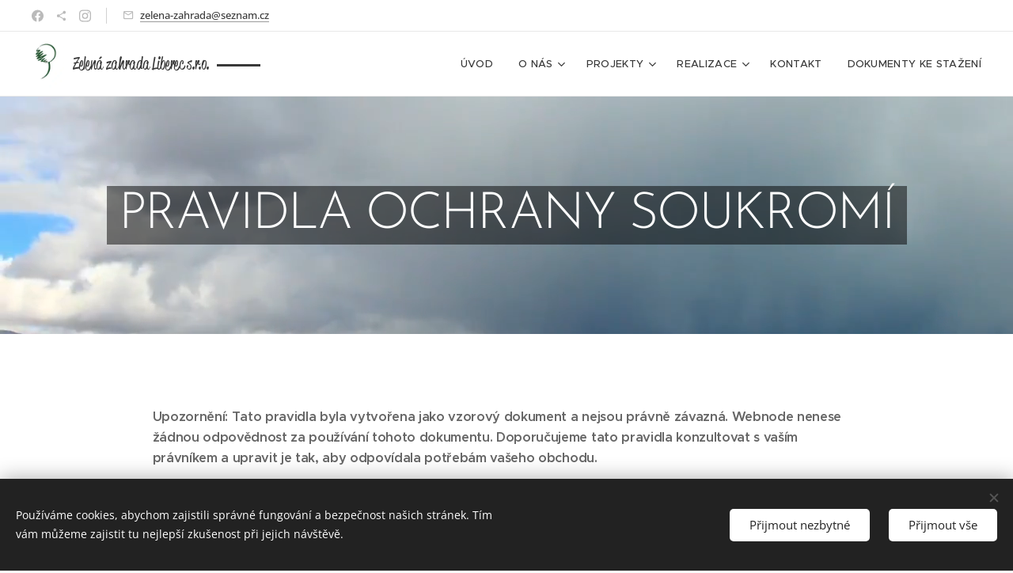

--- FILE ---
content_type: text/css
request_url: https://duyn491kcolsw.cloudfront.net/files/2w/2w0/2w07r1.css?ph=5b86a23ac9
body_size: 124
content:
:root{--ac-color:#afb42b;--ac-color-h:62.18978102189783;--ac-color-s:61.43497757847535%;--ac-color-l:43.72549019607843%;--ac-color-rgb:175,180,43;--ac-acs:94;--ac-acl:25;--ac-acd:-20;--ac-basic:#fff;--ac-basic-rgb:255,255,255;--ac-basic-h:0;--ac-basic-s:0%;--ac-basic-l:100%}